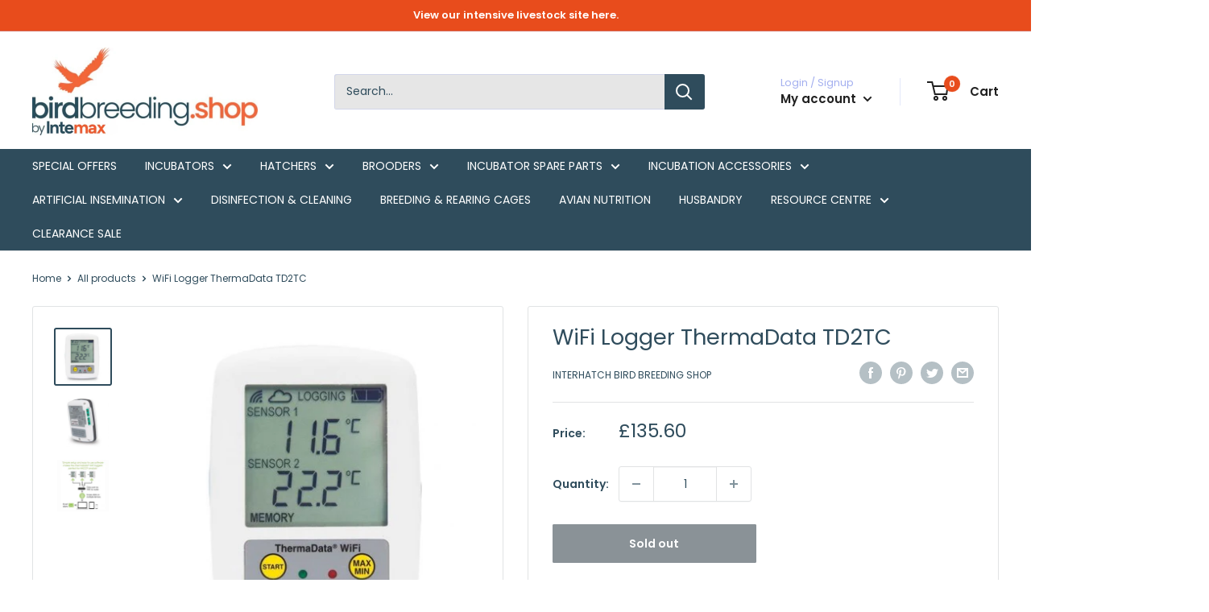

--- FILE ---
content_type: text/javascript
request_url: https://birdbreeding.shop/cdn/shop/t/5/assets/custom.js?v=102476495355921946141643113639
body_size: -575
content:
//# sourceMappingURL=/cdn/shop/t/5/assets/custom.js.map?v=102476495355921946141643113639
